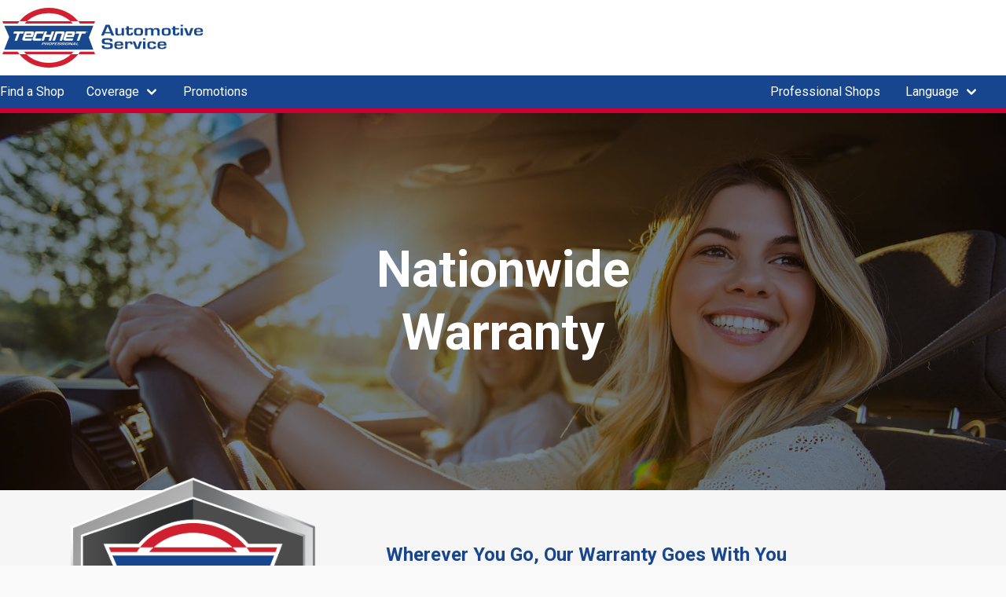

--- FILE ---
content_type: text/html; charset=utf-8
request_url: https://techauto.ca/warranty?set_locale=en-CA
body_size: 16203
content:
<!DOCTYPE html>
<html lang="en">
  <head>
    <title>TechNet</title>
    <meta content="width=device-width, initial-scale=1" name="viewport" />
    <meta name="csrf-param" content="authenticity_token" />
<meta name="csrf-token" content="cITi9og6TOC73ajDss75S52ExekZfkO0wS9XjOupCiQD3HsOjDysFZlOgW/z3hAKmplFZQhl7TjDuuzJ8pK0hw==" />
    

    <link rel="shortcut icon" type="image/x-icon" href="/assets/favicon-cb06cd619adc7563bf83b1fb3067d77f4a1885247092b525729f83ea28f80d1e.ico" />
    <link rel="stylesheet" media="all" href="/assets/application-8c2057178159a0930209a0c834bac43932962af79ca78ebf034c724571f25171.css" data-turbolinks-track="reload" />
    <link rel="stylesheet" media="screen" href="https://fonts.googleapis.com/css2?family=Roboto:wght@300;400;700&amp;display=swap" />
<link rel="stylesheet" media="screen" href="https://fonts.googleapis.com/css2?family=Roboto+Slab:wght@700&amp;display=swap" />

    <script type="text/javascript">
      var LOCALE = "en-CA";
    </script>

    <script src="/packs/js/application-3015adef1a6b6634425c.js" data-turbolinks-track="reload"></script>
    <!-- tailwind -->
    <link rel="stylesheet" media="screen" href="/packs/css/application-c372e587.css" data-turbolinks-track="reload" />
  </head>

  <body>
    <script type="text/javascript">
  var map = {
    "/": "home",
    "/find-shop": "find a shop",
    "/warranty": "nationwide warranty",
    "/roadside": "roadside assistance",
    "/hazard": "road hazard",
    "/promotions": "promotions",
    "/synchrony": "synchrony",
    "/members": "professional shops",
    "/membership": "membership"
  };
  var dp = {}
</script>

<!-- Loading script asynchronously -->
<script type="text/javascript">
  (function (a, b, c, d) {
    a = 'https://tags.tiqcdn.com/utag/advanceautoparts/technetconsumer/'
      + 'prod'
      + '/utag.js';
    b = document;
    c = 'script';
    d = b.createElement(c);
    d.src = a;
    d.type = 'text/java' + c;
    d.async = true;
    a = b.getElementsByTagName(c)[0];
    a.parentNode.insertBefore(d, a);
  })();

  function utagView() {
    if (window.utag) {
      utag.view({
        "tealium_event": "view",
        "page_name": map[window.location.pathname],
      });
    }
  }

  function utagClick(opts = {}) {
    if (window.utag) {
      var event = Object.assign({
        "tealium_event": "click",
        "page_name": map[window.location.pathname],
        "event_category": map[window.location.pathname],
      }, opts);

      utag.link(event);
    }
  }
</script>

    <header class="bg-white h-24 py-2">
  <div class="container mx-auto">
    <a href="/">
      <img class="h-20 ml-4 md:ml-0" alt="TechNet home button" src="/assets/TechNet_logo_en-39b523ae4bf8ffea4b41155d760c3d7808f160698483546b90fd75d2fc873666.svg" />
</a>  </div>
</header>
    <div class="bg-brand-blue text-white h-12 border-b-6 border-brand-red flex items-center">
  <nav class="container mx-auto nav-full">
    <ul class="list-none ml-4 md:ml-0">
      <li class="inline-block pr-2 lg:pr-6 hover:underline">
        <a data-turbolinks="false" onclick="handleFindAShopLinkClick()" href="/find-shop">
          Find a Shop
</a>      </li>

      <li class="inline-block pr-2 lg:pr-6 py-4 hover:underline">
        Coverage
        <svg class="w-6 inline" fill="currentColor" viewBox="0 0 20 20"><title>Coverage Dropdown Arrow</title>
          <path fill-rule="evenodd" d="M5.293 7.293a1 1 0 011.414 0L10 10.586l3.293-3.293a1 1 0 111.414 1.414l-4 4a1 1 0 01-1.414 0l-4-4a1 1 0 010-1.414z" clip-rule="evenodd"></path>
        </svg>
        <ul id="coverage-dropdown" class="bg-white text-brand-textgray rounded-b shadow" style="z-index:1;">
          <li class="block px-4 py-2 hover:text-brand-red">
            <a onclick="utagClick({ event_action: &#39;header&#39;, event_label: &#39;nationwide warranty&#39; })" href="/warranty">
              Nationwide Warranty
</a>          </li>
          <li class="block px-4 py-2 hover:text-brand-red">
            <a onclick="utagClick({ event_action: &#39;header&#39;, event_label: &#39;roadside assistance&#39; })" href="/roadside">
              Roadside Assistance
</a>          </li>
          <li class="block px-4 py-2 hover:text-brand-red">
            <a onclick="utagClick({ event_action: &#39;header&#39;, event_label: &#39;road hazard&#39; })" href="/hazard">
              Road Hazard
</a>          </li>
        </ul>
      </li>

        <li class="inline-block pr-2 lg:pr-6 hover:underline">
          <a onclick="utagClick({ event_action: &#39;header&#39;, event_label: &#39;promotions&#39; })" href="/promotions">
            Promotions
</a>        </li>


        <li class="inline-block pr-8 hover:underline float-right py-4">
          Language
          <svg class="w-6 inline" fill="currentColor" viewBox="0 0 20 20"><title>Language Dropdown Arrow</title>
            <path fill-rule="evenodd" d="M5.293 7.293a1 1 0 011.414 0L10 10.586l3.293-3.293a1 1 0 111.414 1.414l-4 4a1 1 0 01-1.414 0l-4-4a1 1 0 010-1.414z" clip-rule="evenodd"></path>
          </svg>
          <ul id="language-dropdown" class="bg-white text-brand-textgray rounded-b shadow" style="z-index:1;">
            <!--          <li class="block px-4 py-2 hover:text-brand-red">-->
            <!--          </li>-->
            <li class="block px-4 py-2 hover:text-brand-red">
              <a data-turbolinks="false" href="https://techauto.ca/warranty?set_locale=en-CA">English (CA)</a>
            </li>
            <li class="block px-4 py-2 hover:text-brand-red">
              <a data-turbolinks="false" href="https://techauto.ca/warranty?set_locale=fr-CA">Français (CA)</a>
            </li>
          </ul>
        </li>

      <li class="inline-block pr-8 hover:underline float-right p-4">
        <a onclick="utagClick({ event_category: &#39;header nav&#39;, event_action: &#39;professional shops&#39;, event_label: &#39;clicked&#39; })" href="/members">
          Professional Shops
</a>      </li>
    </ul>
  </nav>

  <!--hamburger menu-->
  <nav class="nav-hamburger">
    <button class="hamburger hamburger--3dy" type="button">
      <span class="hamburger-box">
        <span class="hamburger-inner"></span>
      </span>
    </button>
    <div class="ham-navigation bg-brand-lightgray shadow text-brand-blue py-4 px-6">
      <ul>
            <li class="hover:text-brand-red py-2">
              <a data-turbolinks="false" href="https://techauto.ca/warranty?set_locale=fr-CA">Français (CA)</a>
            </li>

        <li class="hover:text-brand-red py-2">
          <a data-turbolinks="false" class="menu-link" onclick="utagClick({ event_action: &#39;header&#39;, event_label: &#39;find a shop&#39; })" href="/find-shop">
            Find a Shop
</a>        </li>
        <li class="hover:text-brand-red py-2">
          <a class="menu-link" onclick="utagClick({ event_action: &#39;header&#39;, event_label: &#39;nationwide warranty&#39; })" href="/warranty">
            Nationwide Warranty
</a>        </li>
        <li class="hover:text-brand-red py-2">
          <a class="menu-link" onclick="utagClick({ event_action: &#39;header&#39;, event_label: &#39;roadside assistance&#39; })" href="/roadside">
            Roadside Assistance
</a>        </li>
        <li class="hover:text-brand-red py-2">
          <a class="menu-link" onclick="utagClick({ event_action: &#39;header&#39;, event_label: &#39;road hazard&#39; })" href="/hazard">
            Road Hazard
</a>        </li>
        <li class="hover:text-brand-red py-2">
          <a class="menu-link" onclick="utagClick({ event_action: &#39;header&#39;, event_label: &#39;promotions&#39; })" href="/promotions">
            Promotions
</a>        </li>
        <li class="hover:text-brand-red py-2">
          <a class="menu-link" onclick="utagClick({ event_action: &#39;header&#39;, event_label: &#39;professional shops&#39; })" href="/members">
            Our Members
</a>        </li>
        <li class="hover:text-brand-red py-2">
          <a class="menu-link" href="/membership">
            Membership
</a>        </li>
      </ul>
    </div>
  </nav>
</div>

<script>
  var hamNavigation = document.querySelector(".ham-navigation");
  var hamburgerButton = document.querySelector(".hamburger");
  var menuLinks = document.querySelectorAll(".menu-link");

  var toggleHamburger = () => {
    hamNavigation.classList.toggle("ham-navigation-display");
    hamburgerButton.classList.toggle("is-active");
  }

  hamburgerButton.addEventListener("click", toggleHamburger);

  menuLinks.forEach(
    function (menuLink) {
      menuLink.addEventListener("click", toggleHamburger);
    }
  )

  function handleFindAShopLinkClick() {
    utagClick({ event_action: 'header', event_label: 'find a shop' }); 
    utagClick({ event_category: 'header nav', event_action: 'find a shop', event_label: 'clicked' });
  }
</script>


    <section class="">
  <div class="container mx-auto shadow bg-gray-600 h-120 overflow-hidden bg-local bg-cover bg-center flex justify-center items-center" style="background-image: url(https://techauto.ca/assets/heros/happy_driver-25d3cb10495f59955f43e3fb3dba5068be3dd40f52b42f3c958fae40341c38f9.jpg); background-blend-mode: multiply; background-position: 50% 25%;" >
    <h1 class="text-white font-sans font-bold text-6xl text-center w-full leading-tight">Nationwide <br/> Warranty</h1>
  </div>
</section>
<section>
  <div class="container mx-auto px-16 pt-16 bg-brand-lightgray shadow lg:flex border-b-8 border-brand-blue">
    <div class="lg:flex-initial relative bottom-20 w-1/2 mx-auto lg:w-1/3">
      <img class="" alt="Warranty Icon" src="/assets/shields/shield_nationwide_warranty_en-2f12aa9d02bf83f24eb2fbdcac7865d35a95a06eb90643745d4b9db2fbae2c26.png" />
    </div>
    <div class="mb-8 -mt-8 lg:mt-0 lg:ml-16 lg:w-2/3">
      <h2 class="text-xl text-center lg:text-left lg:text-2xl text-brand-blue font-sans font-bold mb-6">Wherever You Go, Our Warranty Goes With You</h2>
      <p class="text-xl text-center lg:text-left lg:text-2xl text-brand-textgray leading-loose">When you have service and repairs performed by an authorized TechNet Professional Automotive Service facility,
      you're covered by a nationwide limited repair warranty that extends across North America, for 24 months or 40,000 kilometers, whichever comes first.
      </p>
    </div>
  </div>
</section>
<section>
  <div class="container w-full bg-white shadow mx-auto p-8 md:flex md:justify-between md:space-x-6">
    <div class="mx-0 my-8 md:my-0 w-1/3">
      <div>
        <img class="rounded-t w-full h-48 object-cover" alt="Pamphlet" src="/assets/warranty_hanger-7ef4338addf47db38e6e726eb56dbef4fd21975a846f31b6e167e7a53d179e5f.jpg" />
      </div>
      <div class="bg-brand-blue font-sans text-white text-center h-12 md:h-16 lg:h-12 p-3 rounded-b">24 Months / 40,000 Kilometers</div>
    </div>
    <div class="mx-0 my-8 md:my-0 w-1/3">
      <div>
        <img class="rounded-t w-full h-48 object-cover" alt="Reception Worker" src="/assets/front_desk-32ba95d3c34b4d19904df8b0e73bb72ef92ad3d826ed707885f7ac3d4fca9da8.jpg" />
      </div>
      <div class="bg-brand-blue font-sans text-white text-center h-12 md:h-16 lg:h-12 p-3 rounded-b">Honored at 15,000+ Locations</div>
    </div>
    <div class="mx-0 my-8 md:my-0 w-1/3">
      <div>
        <img class="rounded-t w-full h-48 object-cover" alt="Family" src="/assets/family_trunk-2859bef739639347300868211b3d3f1c3aa2b182c2027ab444da7ab323cef791.jpg" />
      </div>
      <div class="bg-brand-blue font-sans text-white text-center h-12 md:h-16 lg:h-12 p-3 rounded-b">Peace-of-Mind Protection</div>
    </div>
  </div>
</section>
<section>
  <div class="container mx-auto bg-brand-lightgray p-8 shadow">
    <h2 class="font-sans font-bold text-brand-red text-lg mb-4">Program Coverage</h2>
    <div>
      <ul class="list-disc text-brand-textgray flex flex-col flex-wrap leading-loose text-lg list-outside mb-6 pl-5">
        <li>Air conditioning, heating and climate control systems</li>
        <li>Brake system(s)</li>
        <li>Clutches (clutch component or assembly repair and replacement)</li>
        <li>Electrical system(s)</li>
        <li>Emission control system(s)</li>
        <li>Engine cooling system(s)</li>
        <li>Electronic engine management (and other on-board computer) system(s)</li>
        <li>Engine performance services</li>
        <li>Exhaust system(s)</li>
        <li>Fuel system(s)</li>
        <li>Ignition system(s)</li>
        <li>Other minor repairs</li>
        <li>Starting and charging system(s)</li>
        <li>Steering/suspension system(s)</li>
        <li>Hybrid drive battery replacement(s) installed after July 1st, 2016</li>
      </ul>
    </div>
  </div>
</section>
<section>
  <div class="container mx-auto p-8 md:flex bg-white shadow">
    <div class="mr-16">
      <h2 class="font-sans font-bold text-brand-red text-lg mb-4">What Is Not Covered</h2>
      <p class="text-brand-textgray mb-4 leading-relaxed text-lg">You must pay for any non-warranty service you order to be performed at the same
      time as the warranty service. This warranty will not apply to your repaired vehicle
      if it has been damaged by abnormal use, misuse, neglect, accident, and alteration or
      “tampering with” (by other than the Facility or Facility employees). This warranty
      does not cover replacement or repairs due to normal wear and tear. The Facility’s
      employees and/or agents do not have authority to modify the terms of this warranty
      nor to make any promises in addition to those contained in this warranty.
      </p>
      <h2 class="font-sans font-bold text-brand-red mb-4 text-lg">How to Obtain Service</h2>
      <p class="text-brand-textgray leading-relaxed text-lg">If you are reasonably able to, return to the original service center for service.
      In the event that you are unable to reasonably return to the original service center,
      contact the National Warranty Administrator toll-free at <a class="text-brand-blue" href="tel:1-866-588-0728">1 (866) 588-0728</a> to be directed
      to the nearest TechNet shop to handle the repair.
      </p>
    </div>
    <div class="my-8 md:my-0">
      <div class="bg-brand-blue text-white font-sans w-full md:w-80 p-8 leading-relaxed rounded">
        <h2 class="text-white font-bold text-lg mb-4">Quick Links</h2>
        <hr class="mb-4"/>
        <h3 class="font-sans text-lg mb-2">Contact Information</h3>
        <p class="font-sans font-light text-lg mb-2">National Warranty Administrator</p>
        <p class="font-sans font-light text-lg mb-4" onclick="utagClick({ event_action: 'contact information', event_label: 'phone' })"><a href="tel:1-866-588-0728">1 (866) 588-0728</a></p>
        <h3 class="font-sans mb-2">Terms and Conditions Documents</h3>
        <a target="_blank" class="font-sans font-light underline text-lg" onclick="utagClick({ event_action: &#39;terms and conditions documents&#39;, event_label: &#39;nationwide warranty terms and conditions&#39; })" href="/documents/nw_terms_CAN_en.pdf">Nationwide Warranty Terms and Conditions</a><br>
      </div>
    </div>
  </div>
</section>


    <footer class="container mx-auto bg-black p-6 text-white flex items-center justify-between shadow">
  <div class="text-white text-sm font-light flex-grow flex flex-wrap">
    <a class="mx-2 hover:underline" href="https://corp.advanceautoparts.com/about/general.asp?utm_source=TechNet+Professional&amp;utm_medium=Motorist+Site&amp;utm_content=footerabout">
      About Us
</a>      <a class="mx-2 hover:underline" href="/documents/privacy/Canadian Privacy Notice CQ, WP 2024.pdf">
        Privacy Policy
</a>    <a class="mx-2 hover:underline" href="https://shop.advanceautoparts.com/o/contact-us?utm_source=TechNet+Professional&utm_medium=Motorist+Site&utm_content=footercontact">Contact Us</a>
      <a class="mx-2 hover:underline" href="https://members.techauto.ca/member-login/">Existing Member Login</a>
  </div>
  <div class="text-white text-sm font-light flex-shrink mr-4">
    ©2026 TechNet Professional Automotive Service | All Rights Reserved.
  </div>

</footer>


    <script>
      document.addEventListener("turbolinks:load", function(){ utagView(); }, { once: true });
    </script>

    <script id="portal-scripts" data-api-key="key_dir_6bd1fc54efe84a94959b09dd6b1cc5af" data-delayed-load="true" data-directory-service="true" src="https://portal.autoops.com/portal-scripts.js"></script>

  </body>
</html>


--- FILE ---
content_type: text/css
request_url: https://techauto.ca/assets/application-8c2057178159a0930209a0c834bac43932962af79ca78ebf034c724571f25171.css
body_size: 1275
content:
html,body{height:100%;margin:0;padding:0;background-color:#FAFAFA}ul li ul{visibility:hidden;opacity:0;position:absolute;transition:all 0.5s ease;top:9rem;display:none}ul li:hover>ul,ul li ul:hover{visibility:visible;opacity:1;display:block}ul li ul li{clear:both;width:100%}.members-image{position:relative;cursor:pointer}.hover-icon{position:absolute;right:50%;top:50%;opacity:0;transition:opacity 0.3s ease-in-out}.members-image:hover .hover-icon{opacity:1}.modal{display:none;position:fixed;z-index:1;padding-top:100px;left:0;top:0;align-items:center;justify-content:center;width:100%;height:100%;overflow:auto;background-color:#000;background-color:rgba(0,0,0,0.9)}.modal-content{margin:auto;display:block;width:80%;max-width:900px;-webkit-animation-name:zoom;-webkit-animation-duration:0.6s;animation-name:zoom;animation-duration:0.6s}@-webkit-keyframes zoom{from{-webkit-transform:scale(0)}to{-webkit-transform:scale(1)}}@keyframes zoom{from{transform:scale(0)}to{transform:scale(1)}}.close{position:absolute;top:15px;right:35px;color:#f1f1f1;font-size:40px;font-weight:bold;transition:0.3s}.close:hover,.close:focus{color:#bbb;text-decoration:none;cursor:pointer}@media only screen and (max-width: 700px){.modal-content{width:100%}}.hamburger{padding:15px 15px;display:inline-block;position:absolute;right:20px;top:20px;cursor:pointer;transition-property:opacity, filter;transition-duration:0.15s;transition-timing-function:linear;font:inherit;color:inherit;text-transform:none;background-color:transparent;border:0;margin:0;overflow:visible}.hamburger:hover{opacity:0.7}.hamburger.is-active:hover{opacity:0.7}.hamburger.is-active .hamburger-inner,.hamburger.is-active .hamburger-inner::before,.hamburger.is-active .hamburger-inner::after{background-color:#17468F}.hamburger-box{width:40px;height:24px;display:inline-block;position:relative}.hamburger-inner{display:block;top:50%;margin-top:-2px}.hamburger-inner,.hamburger-inner::before,.hamburger-inner::after{width:40px;height:4px;background-color:#17468F;border-radius:4px;position:absolute;transition-property:transform;transition-duration:0.15s;transition-timing-function:ease}.hamburger-inner::before,.hamburger-inner::after{content:"";display:block}.hamburger-inner::before{top:-10px}.hamburger-inner::after{bottom:-10px}.hamburger--3dy .hamburger-box{perspective:80px}.hamburger--3dy .hamburger-inner{transition:transform 0.15s cubic-bezier(0.645, 0.045, 0.355, 1),background-color 0s 0.1s cubic-bezier(0.645, 0.045, 0.355, 1)}.hamburger--3dy .hamburger-inner::before,.hamburger--3dy .hamburger-inner::after{transition:transform 0s 0.1s cubic-bezier(0.645, 0.045, 0.355, 1)}.hamburger--3dy.is-active .hamburger-inner{background-color:transparent !important;transform:rotateX(-180deg)}.hamburger--3dy.is-active .hamburger-inner::before{transform:translate3d(0, 10px, 0) rotate(45deg)}.hamburger--3dy.is-active .hamburger-inner::after{transform:translate3d(0, -10px, 0) rotate(-45deg)}.nav-hamburger{display:none}.ham-navigation{position:absolute;top:96px;right:0}@media only screen and (max-width: 768px){.nav-full{display:none}.nav-hamburger{display:block}.ham-navigation{display:none}.ham-navigation-display{display:block;transition:.6s}}


--- FILE ---
content_type: application/javascript
request_url: https://tags.tiqcdn.com/utag/advanceautoparts/technetconsumer/prod/utag.7.js?utv=ut4.39.202012011520
body_size: 1091
content:
//tealium universal tag - utag.7 ut4.0.202311061756, Copyright 2023 Tealium.com Inc. All Rights Reserved.
try{(function(id,loader){var u={"id":id};utag.o[loader].sender[id]=u;if(utag.ut===undefined){utag.ut={};}
var match=/ut\d\.(\d*)\..*/.exec(utag.cfg.v);if(utag.ut.loader===undefined||!match||parseInt(match[1])<41){u.loader=function(o,a,b,c,l,m){utag.DB(o);a=document;if(o.type=="iframe"){m=a.getElementById(o.id);if(m&&m.tagName=="IFRAME"){b=m;}else{b=a.createElement("iframe");}o.attrs=o.attrs||{};utag.ut.merge(o.attrs,{"height":"1","width":"1","style":"display:none"},0);}else if(o.type=="img"){utag.DB("Attach img: "+o.src);b=new Image();}else{b=a.createElement("script");b.language="javascript";b.type="text/javascript";b.async=1;b.charset="utf-8";}if(o.id){b.id=o.id;}for(l in utag.loader.GV(o.attrs)){b.setAttribute(l,o.attrs[l]);}b.setAttribute("src",o.src);if(typeof o.cb=="function"){if(b.addEventListener){b.addEventListener("load",function(){o.cb();},false);}else{b.onreadystatechange=function(){if(this.readyState=="complete"||this.readyState=="loaded"){this.onreadystatechange=null;o.cb();}};}}if(o.type!="img"&&!m){l=o.loc||"head";c=a.getElementsByTagName(l)[0];if(c){utag.DB("Attach to "+l+": "+o.src);if(l=="script"){c.parentNode.insertBefore(b,c);}else{c.appendChild(b);}}}};}else{u.loader=utag.ut.loader;}
if(utag.ut.typeOf===undefined){u.typeOf=function(e){return({}).toString.call(e).match(/\s([a-zA-Z]+)/)[1].toLowerCase();};}else{u.typeOf=utag.ut.typeOf;}
u.ev={"view":1};u.map={};u.extend=[];u.send=function(a,b){if(u.ev[a]||u.ev.all!==undefined){utag.DB("send:7");utag.DB(b);var c,d,e,f,g;u.data={"qsp_delim":"&","kvp_delim":"=","base_url":"https://secure.adnxs.com/px?","pixel_id":"1282072","segment_id":"22494271","retargeting":"2"||2,"redir":"https://pixel.mediaiqdigital.com/pixel?"};utag.DB("send:7:EXTENSIONS");utag.DB(b);c=[],g=[];for(d in utag.loader.GV(u.map)){if(b[d]!==undefined&&b[d]!==""){e=u.map[d].split(",");for(f=0;f<e.length;f++){if(u.data.hasOwnProperty(e[f])){u.data[e[f]]=b[d];}else{g.push([e[f]]+u.data.kvp_delim+b[d]);}}}}
utag.DB("send:7:MAPPINGS");utag.DB(u.data);if(!u.data.pixel_id||!u.data.segment_id){utag.DB(u.id+": Tag not fired: Required attributes not populated");return;}
c.push("id"+u.data.kvp_delim+u.data.pixel_id);c.push("seg"+u.data.kvp_delim+u.data.segment_id);g.push("pixel_id"+u.data.kvp_delim+u.data.pixel_id);g.push("uid"+u.data.kvp_delim+"${UID}");c.push("redir"+u.data.kvp_delim+encodeURIComponent(u.data.redir+g.join(u.data.qsp_delim)));c.push("t"+u.data.kvp_delim+u.data.retargeting);u.loader({"type":"img","src":u.data.base_url+c.join(u.data.qsp_delim)});utag.DB("send:7:COMPLETE");}};utag.o[loader].loader.LOAD(id);}("7","advanceautoparts.technetconsumer"));}catch(error){utag.DB(error);}


--- FILE ---
content_type: image/svg+xml
request_url: https://techauto.ca/assets/TechNet_logo_en-39b523ae4bf8ffea4b41155d760c3d7808f160698483546b90fd75d2fc873666.svg
body_size: 11238
content:
<svg id="Layer_1" data-name="Layer 1" xmlns="http://www.w3.org/2000/svg" viewBox="0 0 1791.41 548.92"><defs><style>.cls-1{fill:#d22030;}.cls-2{fill:#18488e;}.cls-3{fill:#fff;}</style></defs><path class="cls-1" d="M425.67,59.63c75.2,0,142.88,27.11,190,70.34h67.67C628.25,59.42,534,12.91,426.86,12.91S225.48,59.42,170.34,130h65.29C282.78,86.74,350.47,59.63,425.67,59.63Z"/><path class="cls-1" d="M425.67,494.32c-78,0-147.94-29.16-195.26-75.26H170.23c55.1,70.64,149.46,117.23,256.63,117.23S628.39,489.7,683.5,419.06H620.93C573.61,465.16,503.68,494.32,425.67,494.32Z"/><path class="cls-1" d="M29.64,396.36l-8.93,22.7H170.23a253.5,253.5,0,0,1-15.83-22.7Z"/><path class="cls-1" d="M20.71,130l9.35,21.51H155.23A261,261,0,0,1,170.34,130Z"/><path class="cls-1" d="M822.38,151.48,830.62,130H683.38a258.62,258.62,0,0,1,15.11,21.51Z"/><path class="cls-1" d="M822.07,396.36H699.33a253.5,253.5,0,0,1-15.83,22.7H830.62Z"/><path class="cls-1" d="M230.41,419.06H620.93a226.45,226.45,0,0,0,20.36-22.7H210A226.55,226.55,0,0,0,230.41,419.06Z"/><path class="cls-1" d="M615.71,130H235.63A231,231,0,0,0,215,151.48H636.35"/><polygon class="cls-2" points="815.51 169.4 708.73 169.4 649.91 169.4 201.42 169.4 145 169.4 37.85 169.4 80.44 267.35 36.7 378.44 144.3 378.44 197.45 378.44 653.89 378.44 709.43 378.44 815.31 378.44 775.67 273.32 815.51 169.4"/><path class="cls-3" d="M149.61,300l-21.87.1L149.32,239H116.41l6.82-19.06H209.8L203.08,239h-31.9l-21.57,61.09Z"/><path class="cls-3" d="M295.37,240.22l-10.43,29.44h-63.2l-1.7,5.16a9.72,9.72,0,0,0-.71,3.23c0,2.09,1.34,3.15,4,3.15h57.58l-6.62,18.85H212.21q-17.65,0-17.65-11c0-2.08.73-5.25,2.2-9.53l18.36-53.17q2.2-6.23,10.73-6.22h58.89q12.64,0,12.64,10.41A30.87,30.87,0,0,1,295.37,240.22ZM272,244.13a4.15,4.15,0,0,0,.2-1.29q0-3.89-4.92-3.88H239.2a18.38,18.38,0,0,0-5.12.49,4.56,4.56,0,0,0-2.81,3l-2.71,8.35h41.23Z"/><path class="cls-3" d="M355.46,300.05h-57a16.16,16.16,0,0,1-9.88-2.86,9.55,9.55,0,0,1-3.86-8.17,18.41,18.41,0,0,1,1.1-6l18.86-54q3.1-8.92,11.44-8.93h67.6L377.13,239H329.78c-4.42,0-7.12,1.5-8.13,4.51q.32-1.09-11.93,33.81a3.19,3.19,0,0,0-.1.8c0,2.07,1.67,3.12,5,3.12h47.55Z"/><path class="cls-3" d="M473.83,219.9l-28.49,80.15H423.48L435,267.65H394.79l-11.44,32.4H361.48l28.38-80.15h22L401.7,249.09h40l10.33-29.19Z"/><path class="cls-3" d="M562.71,241.27l-20.86,58.78H520.18l19.15-54.87a6.68,6.68,0,0,0,.31-2q0-4.21-3.52-4.21H507q-5.91,0-7.92,6L480,300.05H458.08l28-80H553q12,0,11.95,10.33A35.31,35.31,0,0,1,562.71,241.27Z"/><path class="cls-3" d="M653.89,240.22l-10.42,29.44H580.26l-1.7,5.16a9.43,9.43,0,0,0-.7,3.23c0,2.09,1.33,3.15,4,3.15h57.58l-6.62,18.85h-62.1q-17.64,0-17.65-11c0-2.08.74-5.25,2.2-9.53l18.36-53.17q2.22-6.23,10.73-6.22h58.89q12.65,0,12.64,10.41A30.87,30.87,0,0,1,653.89,240.22Zm-23.37,3.91a4.15,4.15,0,0,0,.21-1.29c0-2.59-1.65-3.88-4.92-3.88H597.72a18.38,18.38,0,0,0-5.12.49,4.56,4.56,0,0,0-2.81,3l-2.7,8.35h41.23Z"/><path class="cls-3" d="M692.82,300l-21.87.1L692.52,239h-32.9l6.81-19.06H753L746.29,239H714.38l-21.56,61.09Z"/><path class="cls-3" d="M363.1,337.91l9.33-21.39h13.64q6.1,0,7.58,1.51t-.42,5.84c-1.25,2.86-2.76,4.77-4.52,5.71S384,331,379.89,331h-8.06l-3,6.91Zm10.22-10.32h6.51A13.94,13.94,0,0,0,385,327a5.59,5.59,0,0,0,2.36-3q1.19-2.71.6-3.36c-.39-.44-1.81-.65-4.25-.65h-7.08Z"/><path class="cls-3" d="M391.64,337.91,401,316.52h14.85q5.54,0,7,1.36t-.06,4.94a11.24,11.24,0,0,1-3,4.44,10.73,10.73,0,0,1-5,1.64l-.07.14c3.28.15,4.34,1.53,3.2,4.16l-2.06,4.71h-5.71l1.7-3.9c1-2.2-.09-3.31-3.15-3.31H400.5l-3.14,7.21ZM402,327.29h8.2a8.78,8.78,0,0,0,4.22-.75,6.15,6.15,0,0,0,2.27-3c.66-1.53.81-2.51.46-3s-1.47-.66-3.34-.66H405.2Z"/><path class="cls-3" d="M443.6,316.33q8.2,0,9.72,1.94t-1.42,8.66q-3.19,7.35-6.41,9.26t-12.32,1.91q-8.21,0-9.79-1.89t1.23-8.31q3.33-7.65,6.55-9.61T443.6,316.33Zm-2,3.48q-5.76,0-7.19,1.05c-.95.7-2.33,3.13-4.14,7.27q-2,4.62-1.29,5.55c.49.63,2.58.94,6.29.94q5.31,0,6.84-1.05t3.86-6.42q2.34-5.38,1.76-6.36C447.39,320.14,445.34,319.81,441.64,319.81Z"/><path class="cls-3" d="M465.43,319.94l-2.52,5.76h13.51l-1.49,3.42H461.42l-3.83,8.79h-5.72l9.34-21.39h19.94l-1.49,3.42Z"/><path class="cls-3" d="M489.17,319.94l-2.41,5.51h14.12l-1.3,3H485.46l-2.64,6.05h15l-1.49,3.41H475.61L485,316.52h20.6l-1.49,3.42Z"/><path class="cls-3" d="M530.48,322.76h-5.59a4.21,4.21,0,0,1,.15-.44c.39-1.2.35-2-.14-2.27s-1.87-.46-4.16-.46a18.72,18.72,0,0,0-5.54.54,3.84,3.84,0,0,0-2.23,2.24c-.58,1.34-.6,2.15,0,2.43s2.7.48,6.43.62c4.41.18,7.11.63,8.11,1.37s1,2.25,0,4.56q-1.86,4.26-4.72,5.51c-1.9.83-5.49,1.24-10.75,1.24-4.74,0-7.71-.4-8.9-1.22s-1.25-2.47-.17-4.95l.32-.79h5.56l-.18.46c-.65,1.49-.68,2.41-.09,2.74s2.52.5,5.8.5a14.88,14.88,0,0,0,5.16-.58,4.82,4.82,0,0,0,2.22-2.68c.46-1,.49-1.72.1-2.06s-1.46-.54-3.21-.62l-3.09-.14q-7-.3-8.52-1.41c-1-.74-1-2.34.1-4.78a9,9,0,0,1,4.57-5q2.94-1.24,10.11-1.25,6.79,0,8.66,1.15t.41,4.46Z"/><path class="cls-3" d="M558.43,322.76h-5.58a2.9,2.9,0,0,1,.14-.44c.39-1.2.35-2-.13-2.27s-1.88-.46-4.17-.46a18.77,18.77,0,0,0-5.54.54,3.8,3.8,0,0,0-2.22,2.24c-.59,1.34-.61,2.15,0,2.43s2.7.48,6.43.62c4.41.18,7.12.63,8.11,1.37s1,2.25,0,4.56c-1.24,2.84-2.82,4.68-4.72,5.51s-5.5,1.24-10.76,1.24c-4.74,0-7.7-.4-8.9-1.22s-1.25-2.47-.17-4.95l.32-.79h5.56l-.17.46c-.66,1.49-.69,2.41-.1,2.74s2.53.5,5.81.5a14.81,14.81,0,0,0,5.15-.58,4.84,4.84,0,0,0,2.23-2.68c.45-1,.48-1.72.09-2.06s-1.46-.54-3.2-.62l-3.1-.14q-7-.3-8.52-1.41c-1-.74-1-2.34.1-4.78a8.93,8.93,0,0,1,4.58-5q2.92-1.24,10.1-1.25,6.79,0,8.66,1.15t.41,4.46Z"/><path class="cls-3" d="M572.47,316.52l-9.34,21.39h-5.71l9.33-21.39Z"/><path class="cls-3" d="M591.3,316.33q8.21,0,9.72,1.94t-1.41,8.66q-3.21,7.35-6.42,9.26t-12.32,1.91q-8.21,0-9.78-1.89t1.22-8.31q3.33-7.65,6.55-9.61T591.3,316.33Zm-2,3.48c-3.84,0-6.23.35-7.19,1.05s-2.33,3.13-4.14,7.27q-2,4.62-1.29,5.55c.49.63,2.58.94,6.29.94q5.31,0,6.84-1.05t3.86-6.42q2.34-5.38,1.77-6.36C595.09,320.14,593.05,319.81,589.34,319.81Z"/><path class="cls-3" d="M636.87,316.52l-9.34,21.39h-9.69l-3.48-11.73c-.17-.59-.39-1.61-.67-3.08l-.3-1.53-.27-1.54h-.22l-.53,1.41-.54,1.4-1.18,2.8-5.36,12.27h-5.71l9.33-21.39h9.69l3.1,10.85c.27,1,.56,2.12.88,3.49l.38,1.74.39,1.76h.19l.54-1.38.54-1.38,1.16-2.76,5.37-12.32Z"/><path class="cls-3" d="M653.74,333.81h-13l-3.67,4.1h-6l19.35-21.39H659l.84,21.39h-5.94Zm0-3-.35-11.14-10,11.14Z"/><path class="cls-3" d="M678.36,316.52l-7.75,17.76h14.12l-1.58,3.63H663.31l9.34-21.39Z"/><path class="cls-2" d="M966.78,237.53H914.63l-7.53,18H882.84L923,161.82h34.44l40.82,93.69H974.49Zm-5.31-13.11-20.9-48.8L920,224.42Z"/><path class="cls-2" d="M1083.31,189.89v65.62H1063l1.15-11.26-.35-.07q-5.94,12.09-27.27,12.08-28.78,0-28.78-22.3V189.89h20.28v40.29q0,8.37,3,11t12.48,2.64q19.48,0,19.48-18.12V189.89Z"/><path class="cls-2" d="M1158.49,189.89v12H1125.9v32.94q0,9.14,8.94,9.13,9.84,0,9.83-11v-2.61h17.27v3.3a74.25,74.25,0,0,1-.35,7.75q-1.69,15-28.87,15t-27.1-19.28V201.84h-11v-12h11V175.21h20.28v14.68Z"/><path class="cls-2" d="M1210.29,189.14q24.53,0,32.14,6.07t7.61,25.64q0,21.83-7.43,28.62t-31.35,6.79q-26,0-33.6-6.31t-7.66-27.8q0-20.65,7.52-26.83T1210.29,189.14Zm-.18,12.42q-12.66,0-16.12,3.54t-3.45,16.5q0,14.84,3.28,18.53t16.38,3.71q12.66,0,16-3.91t3.32-18.81q0-12.56-3.45-16.06T1210.11,201.56Z"/><path class="cls-2" d="M1267,189.89h20.27L1286.7,200l.45.07q6.19-10.91,25.85-10.91,22.93,0,25.5,12.15h.36q5.92-12.15,26.12-12.15,29.4,0,29.4,22.92v43.45H1374.1v-40q0-13.92-14.79-13.93-18.51,0-18.5,15.58v38.37h-20.28V214.88q0-8.17-2.79-10.74t-11.82-2.58q-18.69,0-18.69,15.93v38H1267Z"/><path class="cls-2" d="M1452.28,189.14q24.54,0,32.15,6.07t7.61,25.64q0,21.83-7.44,28.62t-31.34,6.79q-26,0-33.6-6.31t-7.66-27.8q0-20.65,7.52-26.83T1452.28,189.14Zm-.17,12.42q-12.66,0-16.12,3.54t-3.45,16.5q0,14.84,3.27,18.53t16.39,3.71q12.66,0,16-3.91t3.32-18.81q0-12.56-3.45-16.06T1452.11,201.56Z"/><path class="cls-2" d="M1563.59,189.89v12H1531v32.94q0,9.14,9,9.13,9.83,0,9.83-11v-2.61H1567v3.3a74.25,74.25,0,0,1-.35,7.75q-1.68,15-28.87,15t-27.09-19.28V201.84h-11v-12h11V175.21H1531v14.68Z"/><path class="cls-2" d="M1598.48,161.82v13.11H1578.2V161.82Zm0,28.07v65.62H1578.2V189.89Z"/><path class="cls-2" d="M1689,189.89l-24.26,65.62H1633l-25.5-65.62H1629l11.15,30.27q2.31,6.32,4.25,12.22l2,6.11,2,6.1h.44l1.86-6.1,1.86-6q2.11-6.87,4-12.22l10.45-30.34Z"/><path class="cls-2" d="M1752.64,234.51H1773v2.54q0,19.21-37.19,19.21-25.23,0-33-6.65T1695,221.4q0-19.15,8.15-25.74t31.79-6.59q22.66,0,30.37,6.42t7.7,25.22v4.8h-57.29c-.12,1.47-.17,2.43-.17,2.89q0,9.67,3.85,12.9t15.36,3.23q11.16,0,14.52-1.89T1752.64,234.51Zm.17-18.6-.08-2.61q0-7.83-3.5-10.16T1734,200.81q-11.32,0-14.74,2.81t-3.41,12.29Z"/><path class="cls-2" d="M983.34,306.57h-22.4a15.51,15.51,0,0,1-.18-1.92q-.79-7.89-4.52-9.91t-17.53-2q-16.29,0-21.29,2.33t-5,9.82q0,8.85,4.08,10.64t26.92,2.74q27,1.17,34.93,6t7.92,20q0,18.68-9.3,24.13t-41,5.46q-28.51,0-37.86-5.36t-9.34-21.69l-.09-3.43H911l.09,2q0,9.83,4.42,12t24.18,2.2q15.4,0,19.65-2.54t4.25-11.74q0-6.79-3.23-9t-13.94-2.71l-12.67-.62q-28.68-1.31-36.65-6.18t-8-20.93q0-16.39,9.6-21.86t38.39-5.46q27.27,0,36.74,5T983.34,303Z"/><path class="cls-2" d="M1056.13,351.94h20.36v2.54q0,19.22-37.19,19.22-25.23,0-33-6.66t-7.79-28.21q0-19.14,8.15-25.74t31.79-6.58q22.66,0,30.37,6.41t7.7,25.23V343H1019.2c-.12,1.46-.18,2.43-.18,2.88q0,9.68,3.86,12.91t15.36,3.22q11.16,0,14.52-1.89C1055,358.82,1056.13,356.1,1056.13,351.94Zm.17-18.6-.09-2.61q0-7.82-3.49-10.15t-15.19-2.34q-11.34,0-14.74,2.82t-3.41,12.28Z"/><path class="cls-2" d="M1093.94,307.33h20.27l-1.24,9.2.45.06q7.26-10.29,22.84-10.29,22.32,0,22.31,21.82v4.6h-19.12c.23-1.78.35-3,.35-3.5q0-10.5-10.53-10.5-15.06,0-15.06,15.58v38.64h-20.27Z"/><path class="cls-2" d="M1240.39,307.33l-24.26,65.61h-31.7l-25.5-65.61h21.52l11.15,30.27q2.31,6.31,4.25,12.21l2,6.11,2,6.11h.44l1.86-6.11,1.86-6q2.13-6.86,4-12.22l10.45-30.33Z"/><path class="cls-2" d="M1269.79,279.26v13.11h-20.28V279.26Zm0,28.07v65.61h-20.28V307.33Z"/><path class="cls-2" d="M1343.64,347.89h20.19v2.27l-1.24,9.95q-3.72,13.59-36.31,13.59-23.9,0-31.79-6.69t-7.88-26.94q0-19.77,7.88-26.63t30.64-6.87q22,0,29.75,5t7.8,18.91h-20.1q0-11.46-17.09-11.46-12.13,0-15.23,3.63t-3.1,17.85q0,13.72,3.41,17.26t16.69,3.53q10.44,0,13.41-2.43C1342.65,357.21,1343.64,353.57,1343.64,347.89Z"/><path class="cls-2" d="M1433.25,351.94h20.36v2.54q0,19.22-37.19,19.22-25.23,0-33-6.66t-7.8-28.21q0-19.14,8.15-25.74t31.79-6.58q22.67,0,30.37,6.41t7.7,25.23V343h-57.29c-.12,1.46-.17,2.43-.17,2.88q0,9.68,3.85,12.91t15.36,3.22q11.16,0,14.52-1.89C1432.13,358.82,1433.25,356.1,1433.25,351.94Zm.17-18.6-.08-2.61q0-7.82-3.5-10.15t-15.19-2.34q-11.33,0-14.74,2.82t-3.41,12.28Z"/><path class="cls-3" d="M768.27,225.24a4.67,4.67,0,0,1-1.4,3.4,4.59,4.59,0,0,1-3.38,1.42,4.82,4.82,0,0,1,0-9.64,4.55,4.55,0,0,1,3.37,1.42A4.64,4.64,0,0,1,768.27,225.24Zm-.86,0a3.93,3.93,0,0,0-1.15-2.85,3.7,3.7,0,0,0-2.77-1.2,3.76,3.76,0,0,0-2.8,1.19,4.11,4.11,0,0,0,0,5.72,3.84,3.84,0,0,0,5.56,0A3.91,3.91,0,0,0,767.41,225.24ZM765.89,228h-1.25l-.9-2.24h-1.33V228h-1.18v-5.54h2.57a2.31,2.31,0,0,1,1.58.46,1.53,1.53,0,0,1,.52,1.18,1.51,1.51,0,0,1-1,1.47Zm-3.48-3.12h1.22c.7,0,1-.26,1-.79s-.32-.76-.95-.76h-1.31Z"/></svg>